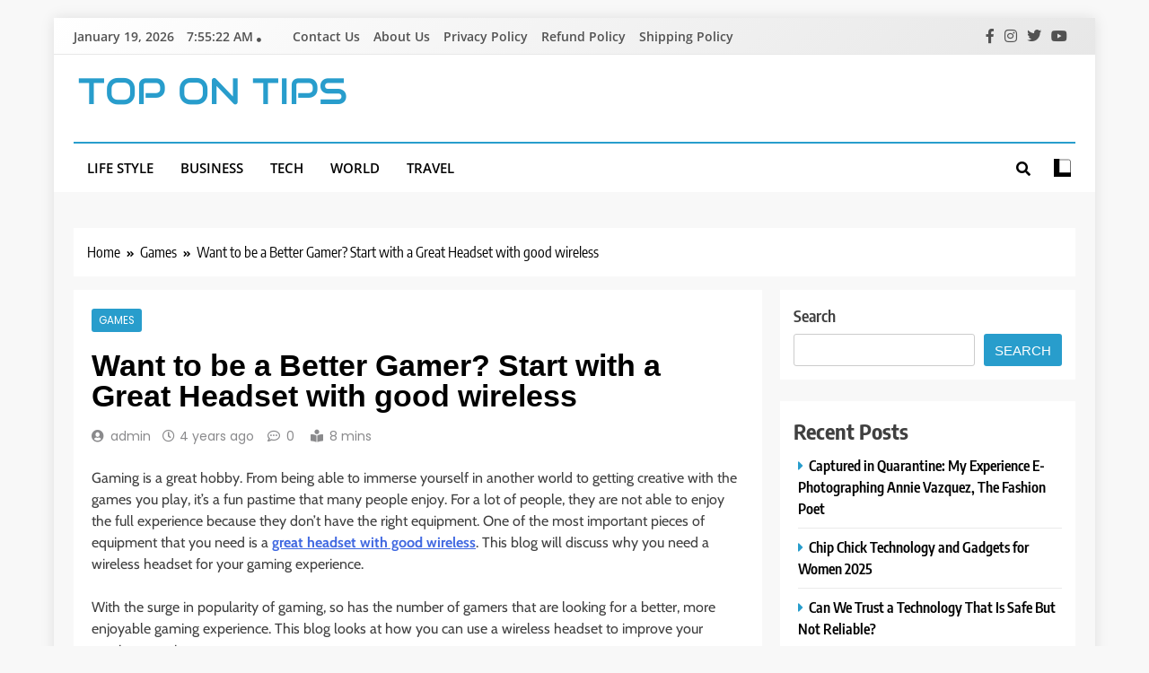

--- FILE ---
content_type: text/html; charset=utf-8
request_url: https://www.google.com/recaptcha/api2/aframe
body_size: 267
content:
<!DOCTYPE HTML><html><head><meta http-equiv="content-type" content="text/html; charset=UTF-8"></head><body><script nonce="uEK1cjvyypzj3oJ_nmZxbw">/** Anti-fraud and anti-abuse applications only. See google.com/recaptcha */ try{var clients={'sodar':'https://pagead2.googlesyndication.com/pagead/sodar?'};window.addEventListener("message",function(a){try{if(a.source===window.parent){var b=JSON.parse(a.data);var c=clients[b['id']];if(c){var d=document.createElement('img');d.src=c+b['params']+'&rc='+(localStorage.getItem("rc::a")?sessionStorage.getItem("rc::b"):"");window.document.body.appendChild(d);sessionStorage.setItem("rc::e",parseInt(sessionStorage.getItem("rc::e")||0)+1);localStorage.setItem("rc::h",'1768809321510');}}}catch(b){}});window.parent.postMessage("_grecaptcha_ready", "*");}catch(b){}</script></body></html>

--- FILE ---
content_type: text/javascript
request_url: https://topontips.com/wp-content/themes/trendy-news/assets/js/theme.js?ver=1.0.9
body_size: 2709
content:
/**
 * Handles theme general events
 * 
 * @package Trendy News
 * @since 1.0.0
 */
jQuery(document).ready(function($) {
    "use strict"
    var ajaxUrl = trendyNewsObject.ajaxUrl, _wpnonce = trendyNewsObject._wpnonce, sttOption = trendyNewsObject.stt, stickeyHeader = trendyNewsObject.stickey_header;
    
    setTimeout(function() {
        $('body .tn_loading_box').hide();
    }, 3000);

    var tnrtl = false
    var tndir = "left"
    if ($('body').hasClass("rtl")) {
        tnrtl = true;
        tndir = "right";
    };
    
    // theme trigger modal close
    function tnclosemodal( elm, callback ) {
        $(document).mouseup(function (e) {
            var container = $(elm);
            if (!container.is(e.target) && container.has(e.target).length === 0) callback();
        });
    }
    
    // ticker news slider events
    var tc = $( ".ticker-news-wrap" );
    if( tc.length ) {
        var tcM = tc.find( ".ticker-item-wrap" ).marquee({
            duration: 15000,
            gap: 0,
            delayBeforeStart: 0,
            direction: tndir,
            duplicated: true,
            startVisible: true,
            pauseOnHover: true,
        });
        tc.on( "click", ".trendy-news-ticker-pause", function() {
            $(this).find( "i" ).toggleClass( "fa-pause fa-play" )
            tcM.marquee( "toggle" );
        })
    }

    // top date time
    var timeElement = $( ".top-date-time .time" )
    if( timeElement.length > 0 ) {
        setInterval(function() {
            timeElement.html(new Date().toLocaleTimeString())
        },1000);
    }
    
    // search form and sidebar toggle trigger
    $( "#masthead" ).on( "click", ".search-trigger, .sidebar-toggle-trigger", function() {
        $(this).next().slideDown('slow');
        $(this).addClass('slideshow');
        //$('body').addClass('bodynoscroll');
    });
    $( "#masthead" ).on( "click", ".search-trigger.slideshow, .sidebar-toggle-trigger.slideshow", function() {
        $(this).next().slideUp('slow');
        $(this).removeClass('slideshow');
        //$('body').removeClass('bodynoscroll');
    });
    tnclosemodal( $( ".search-wrap" ), function () {
        $( ".search-wrap .search-trigger" ).removeClass( "slideshow" );
        $( ".search-form-wrap" ).slideUp();
    }); // trigger search close
    tnclosemodal( $( ".sidebar-toggle-wrap" ), function () {
        $( ".sidebar-toggle-wrap .sidebar-toggle-trigger" ).removeClass( "slideshow" );
        $( ".sidebar-toggle-wrap .sidebar-toggle" ).slideUp();
    }); // trigger htsidebar close

    // main banner slider events
    var bc = $( "#main-banner-section" );
    if( bc.length ) {
        var bic = bc.find( ".main-banner-slider" )
        var bAuto = bic.data( "auto" )
        var bArrows = bic.data( "arrows" )
        var bDots = bic.data( "dots" )
        bic.slick({
            dots: bDots,
            infinite: true,
            rtl: tnrtl,
            arrows: bArrows,
            autoplay: bAuto,
            nextArrow: `<button type="button" class="slick-next"><i class="fas fa-chevron-right"></i></button>`,
            prevArrow: `<button type="button" class="slick-prev"><i class="fas fa-chevron-left"></i></button>`,
        });
    }

    // banner-tabs
    var bptc = bc.find( ".main-banner-tabs" )
    bptc.on( "click", ".banner-tabs li.banner-tab", function() {
        var _this = $(this), tabItem = _this.attr( "tab-item" );
        _this.addClass( "active" ).siblings().removeClass( "active" );
        bptc.find( '.banner-tabs-content div[tab-content="' + tabItem + '"]' ).addClass( "active" ).siblings().removeClass( "active" );
    })

    // main banner popular posts slider events
    var bpc = bc.find( ".popular-posts-wrap" );
    if( bpc.length ) {
        var bpcAuto = bpc.data( "auto" )
        var bpcArrows = bpc.data( "arrows" )
        var bpcVertical = bpc.data( "vertical" );
        if( bpcVertical) {
            bpc.slick({
                vertical: bpcVertical,
                slidesToShow: 4,
                dots: false,
                infinite: true,
                arrows: bpcArrows,
                autoplay: bpcAuto,
                nextArrow: `<button type="button" class="slick-next"><i class="fas fa-chevron-right"></i></button>`,
                prevArrow: `<button type="button" class="slick-prev"><i class="fas fa-chevron-left"></i></button>`,
            })
        } else {
            bpc.slick({
                dots: false,
                infinite: true,
                arrows: bpcArrows,
                rtl: tnrtl,
                draggable: true,
                autoplay: bpcAuto,
                nextArrow: `<button type="button" class="slick-next"><i class="fas fa-chevron-right"></i></button>`,
                prevArrow: `<button type="button" class="slick-prev"><i class="fas fa-chevron-left"></i></button>`,
            })
        }  
    }

    // news carousel events
    var nc = $( ".trendy-news-section .news-carousel .news-carousel-post-wrap" );
    if( nc.length ) {
        nc.each(function() {
            var _this = $(this)
            var ncDots= _this.data("dots") == '1'
            var ncLoop= _this.data("loop") == '1'
            var ncArrows= _this.data("arrows") == '1'
            var ncAuto  = _this.data("auto") == '1'
            var ncColumns  = _this.data("columns")
            _this.slick({
                dots: ncDots,
                infinite: ncLoop,
                arrows: ncArrows,
                autoplay: ncAuto,
                rtl: tnrtl,
                slidesToShow: ncColumns,
                nextArrow: `<button type="button" class="slick-next"><i class="fas fa-chevron-right"></i></button>`,
                prevArrow: `<button type="button" class="slick-prev"><i class="fas fa-chevron-left"></i></button>`,
                responsive: [
                  {
                    breakpoint: 1100,
                    settings: {
                      slidesToShow: 3,
                    },
                  },
                  {
                    breakpoint: 768,
                    settings: {
                      slidesToShow: 2,
                    },
                  },
                  {
                    breakpoint: 640,
                    settings: {
                      slidesToShow: 1,
                    },
                  }
                ]
            });
        })
    }

    // Filter posts
     $( ".trendy-news-section .news-filter" ).each(function() {
        var $scope = $(this), $scopeOptions = $scope.data("args"), newTabs = $scope.find( ".filter-tab-wrapper" ), newTabsContent = $scope.find( ".filter-tab-content-wrapper" );
        newTabs.on( "click", ".tab-title", function() {
          var a = $(this), aT = a.data("tab")
          a.addClass( "isActive" ).siblings().removeClass( "isActive" );
          if( newTabsContent.find( ".tab-content.content-" + aT ).length < 1 ) {
            $scopeOptions.category_name = aT
            $.ajax({
                method: 'get',
                url: ajaxUrl,
                data: {
                    action: 'trendy_news_filter_posts_load_tab_content',
                    options : JSON.stringify( $scopeOptions ),
                    _wpnonce: _wpnonce
                },
                beforeSend: function() {
                    $scope.addClass( 'retrieving-posts' );
                },
                success : function(res) {
                    var parsedRes = JSON.parse(res)
                    if( parsedRes.loaded ) {
                        newTabsContent.append(parsedRes.posts)
                        $scope.removeClass( 'retrieving-posts' );
                    }
                },
                complete: function() {
                    newTabsContent.find( ".tab-content.content-" + aT ).show().siblings().hide()
                }
            })
          } else {
            newTabsContent.find( ".tab-content.content-" + aT ).show().siblings().hide()
          }
        })
    })

    // popular posts widgets
    var ppWidgets = $( ".trendy-news-widget-popular-posts" )
    ppWidgets.each(function() {
        var _this = $(this), parentWidgetContainerId = _this.parents( ".widget.widget_trendy_news_popular_posts_widget" ).attr( "id" ), parentWidgetContainer = $( "#" + parentWidgetContainerId )
        var ppWidget = parentWidgetContainer.find( ".popular-posts-wrap" );
        if( ppWidget.length > 0 ) {
            var ppWidgetAuto = ppWidget.data( "auto" )
            var ppWidgetArrows = ppWidget.data( "arrows" )
            var ppWidgetLoop = ppWidget.data( "loop" )
            var ppWidgetVertical = ppWidget.data( "vertical" )
            if( ppWidgetVertical == 'vertical' ) {
                ppWidget.slick({
                    vertical: true,
                    slidesToShow: 4,
                    dots: false,
                    infinite: ppWidgetLoop,
                    arrows: ppWidgetArrows,
                    autoplay: ppWidgetAuto,
                    nextArrow: `<button type="button" class="slick-next"><i class="fas fa-chevron-right"></i></button>`,
                    prevArrow: `<button type="button" class="slick-prev"><i class="fas fa-chevron-left"></i></button>`
                })
            } else {
                ppWidget.slick({
                    dots: false,
                    infinite: ppWidgetLoop,
                    rtl: tnrtl,
                    arrows: ppWidgetArrows,
                    autoplay: ppWidgetAuto,
                    nextArrow: `<button type="button" class="slick-next"><i class="fas fa-chevron-right"></i></button>`,
                    prevArrow: `<button type="button" class="slick-prev"><i class="fas fa-chevron-left"></i></button>`
                })
            }  
        }
    })

    // carousel posts widgets
    var cpWidgets = $( ".trendy-news-widget-carousel-posts" )
    cpWidgets.each(function() {
        var _this = $(this), parentWidgetContainerId = _this.parents( ".widget.widget_trendy_news_carousel_widget" ).attr( "id" ), parentWidgetContainer
        if( typeof parentWidgetContainerId != 'undefined' ) {
            parentWidgetContainer = $( "#" + parentWidgetContainerId )
            var ppWidget = parentWidgetContainer.find( ".carousel-posts-wrap" );
        } else {
            var ppWidget = _this.find( ".carousel-posts-wrap" );
        }
        if( ppWidget.length > 0 ) {
            var ppWidgetAuto = ppWidget.data( "auto" )
            var ppWidgetArrows = ppWidget.data( "arrows" )
            var ppWidgetLoop = ppWidget.data( "loop" )
            var ppWidgetVertical = ppWidget.data( "vertical" )
            if( ppWidgetVertical == 'vertical' ) {
                ppWidget.slick({
                    vertical: true,
                    dots: false,
                    infinite: ppWidgetLoop,
                    arrows: ppWidgetArrows,
                    autoplay: ppWidgetAuto,
                    nextArrow: `<button type="button" class="slick-next"><i class="fas fa-chevron-right"></i></button>`,
                    prevArrow: `<button type="button" class="slick-prev"><i class="fas fa-chevron-left"></i></button>`
                })
            } else {
                ppWidget.slick({
                    dots: false,
                    infinite: ppWidgetLoop,
                    rtl: tnrtl,
                    arrows: ppWidgetArrows,
                    autoplay: ppWidgetAuto,
                    nextArrow: `<button type="button" class="slick-next"><i class="fas fa-chevron-right"></i></button>`,
                    prevArrow: `<button type="button" class="slick-prev"><i class="fas fa-chevron-left"></i></button>`
                })
            }  
        }
    })

    // tabbed posts
    var tabpWidgets = $( ".trendy-news-tabbed-widget-tabs-wrap" )
    tabpWidgets.each(function() {
        var _this = $(this), parentWidgetContainerId = _this.parents( ".widget.widget_trendy_news_tabbed_posts_widget" ).attr( "id" ), parentWidgetContainer
        if( typeof parentWidgetContainerId != 'undefined' ) {
            parentWidgetContainer = $( "#" + parentWidgetContainerId )
            var tabpWidget = parentWidgetContainer.find( ".trendy-news-tabbed-widget-tabs-wrap" );
        } else {
            var tabpWidget = _this;
        }
        if( tabpWidget.length > 0 ) {
            tabpWidget.on( "click", ".tabbed-widget-tabs li.tabbed-widget", function() {
                var _this = $(this), tabItem = _this.attr( "tab-item" );
                _this.addClass( "active" ).siblings().removeClass( "active" );
                tabpWidget.find( '.widget-tabs-content div[tab-content="' + tabItem + '"]' ).addClass( "active" ).siblings().removeClass( "active" );
            })
        }
    })

    // stickey related posts
    if( '.single-related-posts-section-wrap' ) {
      $('.single .entry-footer').waypoint(function(direction) {  
            $('.single-related-posts-section-wrap.related_posts_popup').addClass('related_posts_popup_sidebar');
        }, { offset: + 50 });
    }
    $('.related_post_close').on('click',function(){
      $('.single .single-related-posts-section-wrap.related_posts_popup').removeClass('related_posts_popup_sidebar related_posts_popup');
    });

    // check for dark mode drafts
    if( localStorage.getItem( "themeMode" ) && localStorage.getItem( "themeMode" ) == "dark" ) {
        $( ".mode_toggle_wrap input" ).attr( "checked", true );
        if( ! $( "body" ).hasClass( "trendy_news_dark_mode" ) ) {
            $( "body" ).addClass( "trendy_news_dark_mode" );
            $( "body" ).removeClass( "tn_main_body" );
        }
    }
    // toggle theme mode
    $( ".mode_toggle_wrap" ).on( "click", function() {
        var _this = $(this)
        $( "body" ).toggleClass( "trendy_news_dark_mode" )
        if( _this.find( "input:checked" ).length > 0 && $( "body" ).hasClass( "trendy_news_dark_mode" ) ) {
            localStorage.setItem("themeMode", "dark");
            $("body").removeClass("tn_main_body");
        } else {
            localStorage.setItem( "themeMode", "light" );
            $("body").addClass("tn_main_body");
        }
    });


    // header sticky
    if( stickeyHeader ) {
        var lastScroll = 0;
        $(window).on('scroll',function() {  
            var scroll = $(window).scrollTop();
            if(scroll > 50){        
                if(lastScroll - scroll > 0) {
                    $(".main-header .menu-section").addClass("fixed_header");
                } else {
                    $(".main-header .menu-section").removeClass("fixed_header");
                }
                lastScroll = scroll;
            }else{
                $(".main-header .menu-section").removeClass("fixed_header");
            }
        });
    }

    // back to top script
    if( sttOption && $( "#tn-scroll-to-top" ).length ) {
        var scrollContainer = $( "#tn-scroll-to-top" );
        $(window).scroll(function() {
            if ( $(this).scrollTop() > 800 ) {
                scrollContainer.addClass('show');
            } else {
                scrollContainer.removeClass('show');
            }
        });
        scrollContainer.click(function(event) {
            event.preventDefault();
            // Animate the scrolling motion.
            $("html, body").animate({scrollTop:0},"slow");
        });
    }
})